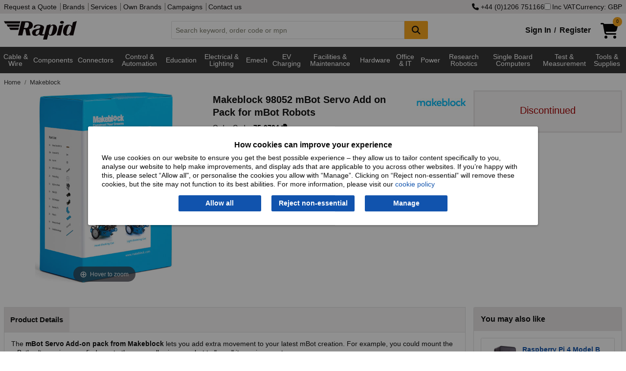

--- FILE ---
content_type: text/html; charset=utf-8
request_url: https://www.rapidonline.com/makeblock-98052-mbot-servo-add-on-pack-for-mbot-robots-75-0704
body_size: 20301
content:


<!DOCTYPE html>
<html class="no-js" lang="en">
<head>
    <meta charset="utf-8" />
    <meta http-equiv="x-ua-compatible" content="ie=edge">
    <meta name="viewport" content="width=device-width, initial-scale=1, maximum-scale=1">
    
    <title>Makeblock 98052 mBot Servo Add on Pack for mBot Robots | Rapid Electronics</title>


    <link rel="preconnect" href="https://static.rapidonline.com" />
    <link rel="preconnect" href="https://kit.fontawesome.com" />
    <link rel="preconnect" href="https://ka-p.fontawesome.com" />
    <link rel="preconnect" href="https://widget.trustpilot.com" />

    <link rel="icon" type="image/x-icon" href="//static.rapidonline.com/favicon.ico" />
    <link rel="stylesheet" href="//static.rapidonline.com/dists/dist-12.1.2042/css/combined/foundation.min.css" />
    <link rel="stylesheet" href="//static.rapidonline.com/dists/dist-12.1.2042/css/combined/rapid.min.css" />

    <link rel="preconnect" href="https://fonts.googleapis.com">
    <link rel="preconnect" href="https://fonts.gstatic.com" crossorigin>
    <link rel="preload" href="https://fonts.googleapis.com/css2?family=Roboto:ital,wght@0,100..900;1,100..900&display=swap" as="font">

    <link rel="stylesheet" href="//static.rapidonline.com/dists/dist-12.1.2042/fontawesome/css/fontawesome.min.css" />
    <link rel="stylesheet" href="//static.rapidonline.com/dists/dist-12.1.2042/fontawesome/css/brands.min.css" />
    <link rel="stylesheet" href="//static.rapidonline.com/dists/dist-12.1.2042/fontawesome/css/regular.min.css" />
    <link rel="stylesheet" href="//static.rapidonline.com/dists/dist-12.1.2042/fontawesome/css/solid.min.css" />


    <link rel="preload" href="https://static.rapidonline.com/css/sprites/4.7.1.1/sprite.sprite.png" as="image">
    <link rel="preload" href="https://static.rapidonline.com/img/cart-shopping-solid.svg" as="image">
    <link rel="preload" href="https://static.rapidonline.com/img/logos/rapid-website-black.svg" as="image">

    <script>
        document.addEventListener('DOMContentLoaded', function () {
            var script = document.createElement('script');
            script.src = "https://kit.fontawesome.com/aac9d1714c.js";
            script.defer = true;
            script.crossOrigin = "anonymous";
            document.head.appendChild(script);
        });
    </script>

    <link rel="preload" href="//static.rapidonline.com/dists/dist-12.1.2042/js/uncombined/foundation/6.9.0/foundation.min.js" as="script">
    <link rel="preload" href="//static.rapidonline.com/dists/dist-12.1.2042/js/combined/layout.min.js" as="script">



        <link rel="preload" href="//static.rapidonline.com/dists/dist-12.1.2042/js/uncombined/vue/vue.global.min.js" as="script">


    

    <style type="text/css">
        img.mainImage {
        width: 400px !important;
        min-height: 400px !important;
        max-height: unset !important;
        max-width: 100% !important;
        object-fit: contain;
        }

        #mainImage, #ProductImage, #mainImageSmaller, #mainImageContainer, .mainImgContainer, .orbitvu-container, #orbit0 {
        width: 400px !important;
        min-height: 400px !important;
        max-height: unset !important;
        max-width: 100% !important;
        object-fit: contain;
        }

        .orbitvu-viewer-object-canvas, .ovvvport {
        max-height: unset !important;
        max-width: 100% !important;
        object-fit: contain;
        }

        .collapse-btn {
            margin-top: 9px;
            margin-right: 9px;
            margin-bottom: 0;
        }
    </style>


    <link rel="stylesheet" href="//static.rapidonline.com/dists/dist-12.1.2042/css/uncombined/product.css" />
    <link fetchpriority="high" rel="preload" as="image" href="https://static.rapidonline.com/catalogueimages/product/75/07/s75-0704p01ws.jpg" />
    <link fetchpriority="high" rel="preload" as="image" href="https://static.rapidonline.com/catalogueimages/product/75/07/s75-0704p01wl.jpg" />




        <link rel="canonical" href="https://www.rapidonline.com/makeblock-98052-mbot-servo-add-on-pack-for-mbot-robots-75-0704" />
        <meta name="description" content="Makeblock - 98052 - Makeblock 98052 mBot Servo Add on Pack for mBot Robots" />
        <meta name="keywords" content="21, xmas_sbc_22" />
    <meta name="format-detection" content="telephone=no">
    <script type="text/javascript" src="//static.rapidonline.com/dists/dist-12.1.2042/js/combined/live-person.min.js" defer></script>
    <script type="text/javascript" src="//static.rapidonline.com/dists/dist-12.1.2042/js/uncombined/header/02 jquery.min.js"></script>
    <script type="text/javascript" src="//static.rapidonline.com/dists/dist-12.1.2042/js/combined/header.min.js"></script>

    <script>
        function getExpiresMaxAge(days) {
            var d = new Date();
            d.setTime(d.getTime() + (days * 24 * 60 * 60 * 1000));
            var expiresMaxAge = "expires=" + d.toUTCString() + ";max-age=" + (days * 24 * 60 * 60) + ";";
            return expiresMaxAge;
        }
    </script>


    <script type="text/javascript">
        var _page = { CurrencyCode: 'GBP', _ra: {}, show: { greyOverlay: false, suggestions: false }, IsMobile: false, Loading: false };
    </script>

        <script type="text/javascript" src="//static.rapidonline.com/dists/dist-12.1.2042/js/combined/product.min.js"></script>

    
    <script>
        window.dataLayer = window.dataLayer || [];

        window.dataLayer.push({
            'event': 'productDetail',
            'product': {
                'name': 'Makeblock 98052 mBot Servo Add on Pack for mBot Robots',
                'id': '75-0704',
                'price': '39.00',
                'brand': 'Makeblock',
                'category': 'Makeblock'
            },
            'currencyCode': 'GBP'
        });
    </script>



    <style>
        .site-wide-message {
            margin-bottom: 1px;
            color: white;
            padding: 10px;
            font-weight: bold;
            -webkit-box-shadow: rgba(0,0,0,0.4) 0px 1px 5px;
            box-shadow: rgba(0,0,0,0.4) 0px 1px 5px;
            text-align: center;
            font-size: 16px;
            background-color: #0198CF;
        }

            .site-wide-message.green {
                background-color: #2F9F46;
            }

            .site-wide-message.blue {
                background-color: #0198CF;
            }

            .site-wide-message.red {
                background-color: indianred;
            }

            .site-wide-message.salmon {
                background-color: salmon;
            }

            .site-wide-message a {
                color: white;
                text-decoration: underline;
            }

        .site-msg-btn {
            margin: 0;
            padding: .3em .5em;
            font-weight: normal;
            background-color: #e8e5e5;
            color: #303030;
            float: right;
        }

            .site-msg-btn:hover {
                background-color: #303030;
                color: white;
            }

        .basic-nav-dropbtn.selected {
            color: white !important;
            background-color: #303030 !important;
            cursor: default !important;
        }

        .user-menu {
            font-size: 12px;
            height: 20px;
            margin: 0;
            padding: 0;
            padding-left: 4px
        }
    </style>


</head>

 

<body style="">
    <script>
        // documentMode is an IE only property
        if (document.documentMode)
            window.location.href = "/browser-not-supported";

    </script>

    <!-- AWIN MasterTag -->
    <script type="text/javascript" src="https://www.dwin1.com/1799.js" defer></script>


    <!-- Google Tag Manager - sets a Performance cookie -->
    <script defer>
        document.addEventListener('DOMContentLoaded', function () {
            (function (w, d, s, l, i) {
                w[l] = w[l] || []; w[l].push({ 'gtm.start': new Date().getTime(), event: 'gtm.js' });
                var f = d.getElementsByTagName(s)[0],
                    j = d.createElement(s), dl = l != 'dataLayer' ? '&l=' + l : ''; j.async = true;
                j.src = 'https://www.googletagmanager.com/gtm.js?id=' + i + dl; f.parentNode.insertBefore(j, f);
            })(window, document, 'script', 'dataLayer', 'GTM-MX9GJS');
        });
    </script>
    <!-- End Google Tag Manager -->

    <noscript>
        <div class="no-javascript">Javascript is currently disabled in your browser, please <a href="https://www.whatismybrowser.com/guides/how-to-enable-javascript/" target="_blank">turn it on</a> to avoid loss of functionality.</div>
    </noscript>


        <script>
            $(document).ready( function (){
                Settings.Cookie.ShowOptions();
                if(window.location.href.includes('/privacy#cookies')) {
                    Settings.Cookie.HideOptions();
                }
            })
        </script>
        <div class="cookie-policy-wrap">
            <div id="cookieConsent" class="cookie-policy">
    <h2>How cookies can improve your experience</h2>
    <p>We use cookies on our website to ensure you get the best possible experience – they allow us to tailor content specifically to you, analyse our website to help make improvements, and display ads that are applicable to you across other websites. If you’re happy with this, please select “Allow all", or personalise the cookies you allow with “Manage”. Clicking on “Reject non-essential” will remove these cookies, but the site may not function to its best abilities. For more information, please visit our <a href="/privacy#cookies">cookie policy</a></p>
    <div class="cookie-policy--btns">
        <button type="button" id="st-cookie-accept" class="button" data-cookie-string=".AspNet.Consent=yes; expires=Mon, 25 Jan 2027 21:56:14 GMT; path=/; secure; samesite=none" onclick="recordOption('Allow all')">Allow all</button>
        <button type="button" id="st-cookie-accept-essential" class="button" data-cookie-string=".AspNet.Consent=yes; expires=Mon, 25 Jan 2027 21:56:14 GMT; path=/; secure; samesite=none" onclick="recordOption('Reject non-essential')">Reject non-essential</button>
        <button type="button" id="st-cookie-accept-settings" class="button" data-cookie-string=".AspNet.Consent=yes; expires=Mon, 25 Jan 2027 21:56:14 GMT; path=/; secure; samesite=none" onclick="recordOption('Manage')">Manage</button>
    </div>
</div>

<script>
    function recordOption(option) {
        fetch('/api/cookie-consent', {
            method: 'POST',
            headers: {
                'Content-Type': 'application/json'
            },
            body: JSON.stringify({ selectedOption: option })
        })
        .then(response => {
            if (!response.ok) {
                throw new Error(`Error status: ${response.status}`);
            }
            return response.json();
        })
        .catch(err => console.error('Error recording option:', err));
    }
</script>
        
<script>
    (function () {
        document.querySelector("#cookieConsent button[data-cookie-string]").addEventListener("click", function (el) {
            document.cookie = el.target.dataset.cookieString;

            document.cookie = "_ra_func=true;" + getExpiresMaxAge(365) + "path=/;SameSite=None;Secure;";
            document.cookie = "_ra_perf=true;" + getExpiresMaxAge(365) + "path=/;SameSite=None;Secure;";
            document.cookie = "_ra_adv=true;" + getExpiresMaxAge(365) + "path=/;SameSite=None;Secure;";

            document.querySelector("#cookieConsent").classList.add("hidden");
            Settings.Cookie.HideOptions();
            location.reload();
        }, false);

        document.querySelector("#cookieConsent #st-cookie-accept-essential").addEventListener("click", function (el) {
            document.cookie = el.target.dataset.cookieString;

            document.cookie = "_ra_func=true;" + getExpiresMaxAge(365) + "path=/;SameSite=None;Secure;";
            document.cookie = "_ra_perf=false;" + getExpiresMaxAge(365) + "path=/;SameSite=None;Secure;";
            document.cookie = "_ra_adv=false;" + getExpiresMaxAge(365) + "path=/;SameSite=None;Secure;";

            document.querySelector("#cookieConsent").classList.add("hidden");
            Settings.Cookie.HideOptions();
            location.reload();
        }, false);

        document.querySelector("#cookieConsent #st-cookie-accept-settings").addEventListener("click", function (el) {
            document.cookie = el.target.dataset.cookieString;

            document.querySelector("#cookieConsent").classList.add("hidden");
            Settings.Cookie.HideOptions();
            location.href = "/cookie-settings?cs=true?ReturnUrl=%2fmakeblock-98052-mbot-servo-add-on-pack-for-mbot-robots-75-0704";
        }, false);
    })();
</script>
        </div>
    <div class="reveal" id="modal" aria-labelledby="PopupTitle" data-reveal>
        
        <h2 id="PopupTitle" class="popupTitle"></h2>
        <div id="popContent"></div>
        <button class="close-button" data-close aria-label="Close Accessible Modal" type="button" id="PopupClose">
            <span id="PopupCloseText" aria-hidden="true"></span>
        </button>
    </div>



    <div style="min-height: 100vh; display: flex; flex-direction: column;">
        <header id="top-of-page" class="headerWrapper">
            <div id="app_Header" class="Wrapper">
                <div class="topHeaderContent show-for-large hide-for-print">
                    <div class="row column">
                        <div class="flex-wrap">
                            <div>
                                <nav>
                                    <a href="/quotation">Request a Quote</a>


                                    <a href="/brands">Brands</a>
                                    <a href="/services">Services</a>
                                    <a href="/campaign/our-own-brands">Own Brands</a>
                                    <a href="/campaigns">Campaigns</a>
                                    <a href="/contact">Contact us</a>
                                </nav>
                            </div>
                            <div class="site-controls">
                                    <a href="tel:&#x2B;4401206751166" rel="nofollow"><i class="fa fa-phone"></i>&nbsp;&#x2B;44 (0)1206 751166</a>
                                <label id="options-vat"><input name="headerIncVatCheckbox" type="checkbox" v-model="_page.IncVat" @change="vatChange" />Inc VAT</label>
                                    <button type="button" id="options-currency" onclick="_page.Settings.Currency.ShowOptions();">Currency: GBP</button>
                            </div>
                        </div>
                    </div>
                </div>
                <div class="mainHeaderContent hide-for-print">
                    <div class="row column">
    <div class="header">
        <a href="/" title="homepage">
            <img class="logo" src="//static.rapidonline.com/img/logos/rapid-website-black.svg" alt="Rapid Electronics" height="38" width="149" />
        </a>
        <div class="search-wrap tempFix">
            <div class="input-group">
                <input class="input-group-field searchInput"
                       id="searchInput"
                       type="text"
                       @blur="this.suggestBlur()"
                       @keydown="this.suggestNavigateResults($event.keyCode);"
                       @keyup="this.suggestCheck($event, _page.SiteType);this.suggestShowRecentSearches($event.target.value);if($event.key === 'Enter'){ this.suggestAddRecentSearch($event.target.value); };"
                       @focus="this.suggestCheck($event, _page.SiteType);this.suggestShowRecentSearches($event.target.value);"
                       placeholder="Search keyword, order code or mpn"
                       autocomplete="off"
                       maxlength="160" 
                       v-model="searchInput"
                       />
                <div class="input-group-button">
                    <button class="button accent" @click="this.suggestSearch(searchInput);this.suggestAddRecentSearch(searchInput);" type="submit" style="min-width:48px;" aria-label="Search Button">
                        <i class="fa fa-search fa-lg"></i>
                    </button>
                </div>
            </div>
            <div id="suggestLayer" v-cloak>
                <div class="suggestLayerBlock clearfix" v-if="this._page.ShowSuggestions">
                    <div class="suggestLayerBlockText" id="rapidSearchSuggestions">
                        <h3 v-if="this._page.RecentSearches.length > 0 && this._page.ShowRecentSearches === true">Recent Searches</h3>
                        <template v-if="this._page.RecentSearches.length > 0 && this._page.ShowRecentSearches === true">
                            <ul class="no-bullet suggest-item-wrap">
                                <template v-for="(query, index) in this._page.RecentSearches">
                                    <li class="suggest-item recent-search" @click="this.suggestClick('query', query)" v-bind:class="{ highlight: this._page.SuggestFocus == index }" tabindex="0">
                                        <span class="suggestTextQuery">
                                            {{query}}
                                            <button class="float-right" @click.stop="this.suggestRemoveRecentSearch(index)"><b>&times;</b></button>
                                        </span>
                                    </li>
                                </template>
                            </ul>
                        </template>
                        <h3 v-if="(this._page.suggestions.Queries.length > 0 || this._page.suggestions.Scopes.length > 0) && this._page.ShowRecentSearches === false" v-bind:class="{ 'header-border': this._page.RecentSearches.length > 0 && this._page.ShowRecentSearches === true }">Suggested Queries</h3>
                        <template v-if="this._page.suggestions.Queries.length > 0 && this._page.ShowRecentSearches === false">
                            <ul class="no-bullet" v-bind:class="{ 'suggest-item-wrap': this._page.suggestions.Scopes.length <= 0 }">
                                <template v-for="(query, index) in this._page.suggestions.Queries">
                                    <li class="suggest-item" v-bind:class="{ highlight: this._page.SuggestFocus == index }" @click="this.suggestClick('query', query);this.suggestAddRecentSearch(query);" tabindex="0"><span class="suggestTextQuery">{{query}}</span></li>
                                </template>
                            </ul>
                        </template>
                        <template v-if="this._page.suggestions.Scopes.length > 0 && this._page.ShowRecentSearches === false">
                            <ul class="suggest-item-wrap no-bullet">
                                <template v-for="(scope, index) in this._page.suggestions.Scopes">
                                    <li class="suggest-item" v-bind:class="{ highlight: this._page.SuggestFocus == this._page.suggestions.Queries.length + index }" @click="this.suggestClick('query', this._page.suggestions.ScopedQuery, 'tier', scope);this.suggestAddRecentSearch(this._page.suggestions.ScopedQuery);" tabindex="0"><span class="suggestTextQuery"><strong>{{this._page.suggestions.ScopedQuery}}</strong> in <em>{{scope}}</em></span></li>
                                </template>
                            </ul>
                        </template>

                        <template v-if="this._page.suggestions.Brands.length > 0 && this._page.ShowRecentSearches === false">
                            <h3 v-bind:class="{ 'header-border': this._page.suggestions.Queries.length > 0 || this._page.suggestions.Scopes.length > 0 }">Brands</h3>
                            <ul class="suggest-item-wrap no-bullet">
                                <template v-for="(brand, index) in this._page.suggestions.Brands">
                                    <li class="suggest-item" v-bind:class="{ highlight: this._page.SuggestFocus == this._page.suggestions.Scopes.length + this._page.suggestions.Queries.length + index }" @click="this.suggestClick('brand', brand.contentUrl);this.suggestAddRecentSearch(brand.contentName);" tabindex="0"><span class="suggestTextQuery">{{brand.contentName}}</span></li>
                                </template>
                            </ul>
                        </template>

                        <template v-if="this._page.suggestions.Tiers.length > 0 && this._page.ShowRecentSearches === false">
                            <h3 v-bind:class="{ 'header-border': this._page.suggestions.Queries.length > 0 || this._page.suggestions.Scopes.length > 0 || this._page.suggestions.Brands.length > 0 }">Categories</h3>
                            <ul class="suggest-item-wrap no-bullet">
                                <template v-for="(tier, index) in this._page.suggestions.Tiers">
                                    <li class="suggest-item" v-bind:class="{ highlight: this._page.SuggestFocus == this._page.suggestions.Scopes.length + this._page.suggestions.Queries.length + this._page.suggestions.Brands.length + index }" @click="this.suggestClick('tier', tier.contentName);this.suggestAddRecentSearch(tier.contentName);" @keydown.enter="this.suggestOnEnter(query)" tabindex="0"><span class="suggestTextQuery">{{tier.contentName}}</span></li>
                                </template>
                            </ul>
                        </template>

                        <template v-if="this._page.suggestions.Pages.length > 0 && this._page.ShowRecentSearches === false">
                            <h3 v-bind:class="{ 'header-border': this._page.suggestions.Queries.length > 0 || this._page.suggestions.Scopes.length > 0 || this._page.suggestions.Brands.length > 0 || this._page.suggestions.Tiers.length > 0 }">Other Suggestions</h3>
                            <ul class="suggest-item-wrap no-bullet">
                                <template v-for="(page, index) in this._page.suggestions.Pages">
                                    <li class="suggest-item" v-bind:class="{ highlight: this._page.SuggestFocus == this._page.suggestions.Scopes.length + this._page.suggestions.Queries.length + this._page.suggestions.Brands.length + this._page.suggestions.Pages.length + index }" @click="this.suggestClick('page', page.contentUrl)" tabindex="0"><span class="suggestTextQuery">{{page.contentName}}</span></li>
                                </template>
                            </ul>
                        </template>
                    </div>
                </div>
            </div>
        </div>
        <div class="basket-login-wrap">
            <div id="_HeaderLoginWidget">
                
    <div class="myAccountLink signinLink show-for-medium"><a href="/signin">Sign In</a><b>/</b><a href="/signin/register">Register</a></div>
    <ul class="dropdown menu show-for-small-only myAccountMenu" data-dropdown-menu>
        <li class="hiddenMenu">
            <img class="myaccount-icon" src="//static.rapidonline.com/img/account-register-circle.svg" alt="Login" width="32" height="32" />
            <ul class="menu text-center">
                <li><a href="/signin"><b>Sign in</b></a></li>
                <li>
                    <hr style="margin-top: 0px; margin-bottom: 0px;" />
                </li>
                <li><a href="/signin/register"><b>Register</b></a></li>
            </ul>
        </li>
    </ul>

            </div>
            <a href="/checkout/basket" style="min-width:58px;">
                <div id="_HeaderBasketWidget"><div>
    <div class="shoppingCartIcon">
        <img src="//static.rapidonline.com/img/cart-shopping-solid.svg" width="36" height="32" alt="Basket" />
        <span v-cloak class="badge accent" v-if="SessionBasket" style="line-height: 1.6;">{{SessionBasket.ItemCount }}</span>
    </div>    
</div>
<div class="basketHeaderTotal show-for-large" v-cloak v-if="SessionBasket?.GoodsTotalText">
    <span v-if="(SessionBasket?.ItemCount || 0) > 0 && SessionBasket?.GoodsTotalText">
        <b>{{_page.CurrencyCode == 'EUR' ? '€' : _page.CurrencyCode == 'USD' ? '$' : '£'}}{{ _page.IncVat ? SessionBasket.GoodsTotalIncVat : SessionBasket.GoodsTotalText }}</b>
     </span>
      
</div></div>
            </a>

            <div id="newBasketProd" class="pop-box-hold" v-cloak v-if="_page.AddedItem" style="width: 295px;">
                <template v-if="_page.AddedItem && _page.AddedItem.Status && _page.AddedItem.Status.length > 0">
                    <div class="red-text" v-html="_page.AddedItem.Status"></div>
                </template>

                <template v-if="_page.AddedItem && _page.AddedItem.Status2 && _page.AddedItem.Status2.length > 0">
                    <div class="red-text" v-html="_page.AddedItem.Status2"></div>
                </template>

                <template v-if="_page.AddedItem.Product != null && _page.AddedItem.Product.ProductCode.length > 0">
                    <h2>Item added to basket:</h2>
                    <div id="prodDesc">
                        {{_page.AddedItem.Product.Description}}
                        <br />
                    </div>
                    <div class="cart-detail">
                        <img id="imgProduct" style="float:left" width="85" :src="_page.AddedItem.Product.ImageUrl" alt="" />
                        <span id="prodQty">Basket Qty: {{_page.AddedItem.Qty}}</span><br />
                        <span id="prodPrice" class="cart-price">{{  _page.IncVat ?  _page.AddedItem.TotalPriceTextIncVat :  _page.AddedItem.TotalPriceText }}</span>
                    </div>
                    <br />
                    <hr />
                    <div style="float: right;">
                        <a class="rapid-button theme-three color-white button green" href="/checkout/basket">Checkout</a>
                    </div>

                    <div style="float: left;">
                        <a class="button accent" style="color: #fff !important;" onclick="closePopUp()">Continue Shopping</a>
                    </div>
                </template>
            </div>
        </div>
    </div>
</div>
                </div>
            </div>

            <div class="mainNav hide-for-print" style="min-height: 2.5em;">
                <script>
                    function loadMegaMenuContent() {

                        let navContent = document.getElementById('nav-tier-1-content');
                        let megaNavbar = document.getElementById('mega-navbar');

                        if (navContent == null && !window.matchMedia('only screen and (max-width: 1023px)').matches) {

                            let menuUrl = '/api/menu';
                            if ('ontouchstart' in window || navigator.maxTouchPoints) {
                                menuUrl = '/api/menu-touch';
                            }

                            fetch(menuUrl, { cache: 'default' })
                                .then(response => {
                                    if (!response.ok) {
                                        throw new Error('Network response was not ok');
                                    }
                                    return response.text();
                                })
                                .then(data => {
                                    megaNavbar.innerHTML = data;
                                    _menu.InitiateHover();
                                })
                                .catch(error => console.error('Error fetching GreyBar:', error));
                        }
                    };

                    document.addEventListener('DOMContentLoaded', function () {
                        loadMegaMenuContent();
                    });
                </script>

                 <div id="menuVue" class="Wrapper">
    <div class="row column">
        <nav class="TierMenu-wrapper top-bar" v-bind:class="{ 'expanded' : show.hamburgerMenu && show.navMenu}">
            <div class="title-bar" data-hide-for="large" style="height:2.5em">
                <button @click="hamburgerToggle" class="menu-icon" type="button" aria-label="Show Menu Button"></button>
            </div>
            <div id="app_navMenu" class="top-bar-split" v-bind:class="{ 'displayBlock' : show.hamburgerMenu }">
                <ul class="menu left">
                    <!--Categories Menu Button-->
                    <li class="relative" v-bind:class="{ 'show-drilldown' : show.navMenu }">
                        <ul id="verticalNavMenu" class="TierMenu vertical menu drilldown" v-bind:class="{ 'dropdown-is-active' : show.navMenu }" 
                            data-drilldown data-auto-height="true" data-animate-height="true">
                            <template v-for="t1H in Object.keys(navTiers)">
                                <!--Tier 1 level-->
                                <template v-for="t1 in navTiers[t1H]">
                                    <li>
                                        <a>{{t1.TierName}}</a>
                                        <ul class="vertical menu" v-if="t1.Tiers">
                                            <template v-for="t2s in t1.Tiers">
                                                <template v-for="t2H in Object.keys(t2s)">
    
                                                    <li v-if="t2H" v-cloak>
                                                        <label>{{t2H}}</label>
                                                    </li>
    
                                                    <template v-for="t2 in t2s[t2H]">
                                                        <li>
                                                            <a @click="click(t2.TierName)" v-bind:class="{ tierHeader: t2.Tiers.length > 0 }">{{t2.TierName}} 
                                                                <i class="tierDocCount">({{t2.NumProd}})</i></a>
                                                        </li>
                                                        <template v-for="t3 in t2.Tiers">
                                                            <li>
                                                                <a @click="click(t3.TierName)" class="tierThreeMargin">{{t3.TierName}} <i class="tierDocCount">({{t3.NumProd}})</i></a>
                                                            </li>
                                                        </template>
                                                    </template>
                                                </template>
                                            </template>
                                        </ul>
                                    </li>
                                </template>
                            </template>
                        </ul>
                    </li>
                    <hr>
                        <li><a href="/brands" class="nav-item-ind">Brands</a></li>
                </ul>
                <ul class="menu right">
                        <li><a href="/newproducts" class="nav-item-ind">New Products</a></li>
                        <li><a href="/specialoffers" class="nav-item-ind">Special Offers</a></li>
                        <li><a href="/services" class="nav-item-ind">Services</a></li>
                        <li><a href="/contact" class="nav-item-ind">Contact</a></li>
                </ul>
            </div>
        </nav>
    </div>
</div>
 
    
<div class="navBackground" >
    <nav class="nav row" >
        <div id="greyBarContainer">
            <div class="mega-navbar" id="mega-navbar" style="min-height:3.9em;">
                    <div class="nav-tier-1" id="nav-tier-1-cable-wire-cable-assemblies">

                            <div class="l1">
                                <a class="nav-dropbtn nav-dropbtn-link link megaMenuButton megaMenuLink megaMenuT1"
                                   href=/cable-wire-cable-assemblies
                                   value=/cable-wire-cable-assemblies
                                   id="nav-dropbtn-cable-wire-cable-assemblies">Cable &amp; Wire 
                                </a>
                            </div>
                    </div>
                    <div class="nav-tier-1" id="nav-tier-1-components">

                            <div class="l1">
                                <a class="nav-dropbtn nav-dropbtn-link link megaMenuButton megaMenuLink megaMenuT1"
                                   href=/components
                                   value=/components
                                   id="nav-dropbtn-components">Components
                                </a>
                            </div>
                    </div>
                    <div class="nav-tier-1" id="nav-tier-1-connectors">

                            <div class="l1">
                                <a class="nav-dropbtn nav-dropbtn-link link megaMenuButton megaMenuLink megaMenuT1"
                                   href=/connectors
                                   value=/connectors
                                   id="nav-dropbtn-connectors">Connectors
                                </a>
                            </div>
                    </div>
                    <div class="nav-tier-1" id="nav-tier-1-control-automation">

                            <div class="l1">
                                <a class="nav-dropbtn nav-dropbtn-link link megaMenuButton megaMenuLink megaMenuT1"
                                   href=/control-automation
                                   value=/control-automation
                                   id="nav-dropbtn-control-automation">Control &amp; Automation
                                </a>
                            </div>
                    </div>
                    <div class="nav-tier-1" id="nav-tier-1-education-steam-kits-essentials">

                            <div class="l1">
                                <a class="nav-dropbtn nav-dropbtn-link link megaMenuButton megaMenuLink megaMenuT1"
                                   href=/education-steam-kits-essentials
                                   value=/education-steam-kits-essentials
                                   id="nav-dropbtn-education-steam-kits-essentials">Education
                                </a>
                            </div>
                    </div>
                    <div class="nav-tier-1" id="nav-tier-1-electrical-lighting">

                            <div class="l1">
                                <a class="nav-dropbtn nav-dropbtn-link link megaMenuButton megaMenuLink megaMenuT1"
                                   href=/electrical-lighting
                                   value=/electrical-lighting
                                   id="nav-dropbtn-electrical-lighting">Electrical &amp; Lighting
                                </a>
                            </div>
                    </div>
                    <div class="nav-tier-1" id="nav-tier-1-electromechanical">

                            <div class="l1">
                                <a class="nav-dropbtn nav-dropbtn-link link megaMenuButton megaMenuLink megaMenuT1"
                                   href=/electromechanical
                                   value=/electromechanical
                                   id="nav-dropbtn-electromechanical">Emech
                                </a>
                            </div>
                    </div>
                    <div class="nav-tier-1" id="nav-tier-1-electric-vehicle-charging">

                            <div class="l1">
                                <a class="nav-dropbtn nav-dropbtn-link link megaMenuButton megaMenuLink megaMenuT1"
                                   href=/electric-vehicle-charging
                                   value=/electric-vehicle-charging
                                   id="nav-dropbtn-electric-vehicle-charging">EV Charging
                                </a>
                            </div>
                    </div>
                    <div class="nav-tier-1" id="nav-tier-1-facilities-cleaning-maintenance">

                            <div class="l1">
                                <a class="nav-dropbtn nav-dropbtn-link link megaMenuButton megaMenuLink megaMenuT1"
                                   href=/facilities-cleaning-maintenance
                                   value=/facilities-cleaning-maintenance
                                   id="nav-dropbtn-facilities-cleaning-maintenance">Facilities &amp; Maintenance
                                </a>
                            </div>
                    </div>
                    <div class="nav-tier-1" id="nav-tier-1-hardware-fasteners-accessories">

                            <div class="l1">
                                <a class="nav-dropbtn nav-dropbtn-link link megaMenuButton megaMenuLink megaMenuT1"
                                   href=/hardware-fasteners-accessories
                                   value=/hardware-fasteners-accessories
                                   id="nav-dropbtn-hardware-fasteners-accessories">Hardware
                                </a>
                            </div>
                    </div>
                    <div class="nav-tier-1" id="nav-tier-1-office-it">

                            <div class="l1">
                                <a class="nav-dropbtn nav-dropbtn-link link megaMenuButton megaMenuLink megaMenuT1"
                                   href=/office-it
                                   value=/office-it
                                   id="nav-dropbtn-office-it">Office &amp; IT
                                </a>
                            </div>
                    </div>
                    <div class="nav-tier-1" id="nav-tier-1-power">

                            <div class="l1">
                                <a class="nav-dropbtn nav-dropbtn-link link megaMenuButton megaMenuLink megaMenuT1"
                                   href=/power
                                   value=/power
                                   id="nav-dropbtn-power">Power
                                </a>
                            </div>
                    </div>
                    <div class="nav-tier-1" id="nav-tier-1-research-robotics">

                            <div class="l1">
                                <a class="nav-dropbtn nav-dropbtn-link link megaMenuButton megaMenuLink megaMenuT1"
                                   href=/research-robotics
                                   value=/research-robotics
                                   id="nav-dropbtn-research-robotics">Research Robotics
                                </a>
                            </div>
                    </div>
                    <div class="nav-tier-1" id="nav-tier-1-single-board-computers">

                            <div class="l1">
                                <a class="nav-dropbtn nav-dropbtn-link link megaMenuButton megaMenuLink megaMenuT1"
                                   href=/single-board-computers
                                   value=/single-board-computers
                                   id="nav-dropbtn-single-board-computers">Single Board Computers
                                </a>
                            </div>
                    </div>
                    <div class="nav-tier-1" id="nav-tier-1-test-measurement">

                            <div class="l1">
                                <a class="nav-dropbtn nav-dropbtn-link link megaMenuButton megaMenuLink megaMenuT1"
                                   href=/test-measurement
                                   value=/test-measurement
                                   id="nav-dropbtn-test-measurement">Test &amp; Measurement
                                </a>
                            </div>
                    </div>
                    <div class="nav-tier-1" id="nav-tier-1-tools-supplies">

                            <div class="l1">
                                <a class="nav-dropbtn nav-dropbtn-link link megaMenuButton megaMenuLink megaMenuT1"
                                   href=/tools-supplies
                                   value=/tools-supplies
                                   id="nav-dropbtn-tools-supplies">Tools &amp; Supplies
                                </a>
                            </div>
                    </div>
            </div>
        </div>
        
        <div id="nav-overlay" class="nav-overlay"></div>
    </nav>
</div>

            </div>
        </header>


        <div id="app_Content" class="Wrapper" style="flex: 1;">

            

            <div class="middleContent">
                <div id="ErrorDisplay" class="ErrorDisplay"></div>
                 
<input name="__RequestVerificationToken" type="hidden" value="CfDJ8IAvExQjoXNFuGlpY7xOM3SMbh-rT309StiWCNdH5wA_ncFcbz_wU1slAzlESUYFyv3ZkZ32-MvXoEbVEiE0MoFH4HY8k16OYE7M8p3YLdphR6cD3nKr1X_qB0sYHteX6pPDqb47W07LP1wiAsgv3Ow" />
<div class="column row">
    <nav aria-label="You are here:" role="navigation">
        <ul class="breadcrumbs" onmousedown="Breadcrumb.MouseDown(this, event);" onmouseleave="Breadcrumb.MouseLeave(this, event);" onmouseup="Breadcrumb.MouseUp(this, event);" onmousemove="Breadcrumb.MouseMove(this, event);">
            <li class="breadcrumbStage">
                <a href="/" aria-label="Rapid Electronics Homepage">
                    Home
                </a>
            </li>
                        <li class="lastBreadcrumb">
                            <a href="/makeblock">
                                Makeblock
                            </a>
                        </li>                                        
        </ul>
    </nav>
</div>

<script type="application/ld+json">
    {
        "@context": "https://schema.org",
        "@type": "BreadcrumbList",
        "itemListElement": [{
        "@type": "ListItem",
        "position": 1,
        "name": "Home",
        "item": "https://www.rapidonline.com"
        }
,{"@type": "ListItem","position": 2, "name": "Makeblock","item": "https://www.rapidonline.com/makeblock"}        ]
    }
</script>


<div id="productDiv" class="row skuTop">
    <div class="medium-5 large-4 columns">
        

<div class="mainImgContainer" style="min-height:250px; margin: auto;">
                <div id="staticImageDiv" style="display:block">

                    <div id="mainImageSmaller" style="display:block; overflow: hidden; width: 400px; height: 400px; margin: 0 auto;">
                        <picture>
                            <img src="//static.rapidonline.com/catalogueimages/product/75/07/s75-0704p01ws.jpg"
                                 style="width:100.0%; max-width:100.0%; height: auto;"
                                 alt="Makeblock 98052 mBot Servo Add on Pack for mBot Robots" />
                        </picture>
                    </div>

                        <a id="ProductImage"
                           class="MagicZoom"
                           data-options="lazyZoom: true; zoomCaption: top; expandZoomMode: off; zoomWidth: 675; zoomHeight: 675"
                           href="//static.rapidonline.com/catalogueimages/product/75/07/s75-0704p01wc.jpg"
                           data-image="//static.rapidonline.com/catalogueimages/product/75/07/s75-0704p01wl.jpg"
                           title="Makeblock 98052 mBot Servo Add on Pack for mBot Robots"
                           style="display:none; width:400px; height:400px"
                           alt="Makeblock 98052 mBot Servo Add on Pack for mBot Robots">
                            <img id="mainImage" class="mainImage"
                                 itemprop="image"
                                 src="//static.rapidonline.com/catalogueimages/product/75/07/s75-0704p01ws.jpg"
                                 style="width:400px; height:400px;"
                                 alt="Makeblock 98052 mBot Servo Add on Pack for mBot Robots"
                                 height="400" width="400" />
                        </a>
                </div>
    <div class="badgeOverlay">
        
    </div>
</div>
<br />


    </div>
    <div class="medium-7 large-5 columns">
        <div class="row">
            <div class="medium-9 columns">
                <h1 class="prodTitle c">Makeblock 98052 mBot Servo Add on Pack for mBot Robots</h1>
            </div>
            <div class="medium-3 columns">
                <div class="show-for-medium float-right">
                            <a href="/brands/makeblock" class="product-brand-link">
                                <img src="//static.rapidonline.com/img/brands/logos/live_bl_478_1.jpg" alt="Makeblock" />
                            </a>
                </div>
            </div>
        </div>
        <div class="orderCode">
            <span>Order Code: </span>
            <h2>75-0704</h2>
            <button aria-label="Copy 75-0704 to clipboard" id="productCodeTooltip" data-tooltip data-click-open="false" data-position="right" data-alignment="center" data-tip-text="Copy" data-fade-out-duration="0" onclick="copyStringToClipboard(this, '75-0704');" onmouseout="resetCopyToClipboard(this);" style="cursor: pointer;">
                <i aria-hidden="false" aria-label="Copy 75-0704 to clipboard" class="fa fa-copy top" style="min-width:12.25px;"></i>
            </button>
        </div>
            <span class="prodKeyDetails">Brand:
                    <a href="/brands/makeblock" class="product-brand-link"><strong>Makeblock</strong></a>
            </span>
            <span class="prodKeyDetails">
                MPN: <strong>98052</strong>
                <button aria-label="Copy Makeblock to clipboard" onclick="copyStringToClipboard(this, '98052');" onmouseout="resetCopyToClipboard(this);" data-tooltip data-click-open="false" data-position="right" data-alignment="center" data-tip-text="Copy" data-fade-out-duration="0" id="mpnToolTip" style="cursor: pointer;">
                    <i aria-hidden="false" aria-label="Copy 98052 to clipboard" class="fa fa-copy top" style="min-height:12.5px;"></i>
                </button>
            </span>
            <span class="prodKeyDetails">EAN-13: <strong>6928819504707</strong></span>
        <ul class="complianceList">
                <li>
                            <a href="/catalogue/product/rohscertificate/75-0704" target="_blank" rel="nofollow"><i class="fa-solid fa-leaf fa-lg fa-fw"></i> RoHS Compliant</a>
                </li>
                <li>
                    <span><i class="fa-solid fa-earth-americas fa-lg fa-fw"></i> Country of Origin: China</span>
                </li>
            <li>
                <div id="app_comparison" style="min-height:32px">
                    <strong>
                        <span v-if="this.compareProductExists('75-0704')">
                            <label>
                                <input id="compareChecked_75-0704" type="checkbox" :checked="this.compareProductExists('75-0704')" v-on:change="this.compareRemove('75-0704');"  style="margin-bottom: 0.5rem;">
                                Compare
                            </label>
                            <a v-on:click="this.compareViewAll();">View All</a>
                        </span>
                        <span v-else>
                      
                            <label>
                                <input id="compare_75-0704" type="checkbox" :checked="this.compareProductExists('75-0704')" v-on:change="this.compareAdd('75-0704', 'Makeblock 98052 mBot Servo Add on Pack for mBot Robots');" >
                                Compare
                            </label>
                        </span>
                    </strong>
                </div>
            </li>
        </ul>

    </div>
    <div class="medium-12 large-3 columns">
        <div id="pricePanel" class="pricePanel">
            <div class="price productPrice">
                    <div class="stockMessage" style="text-align:center">
                        <br/>
                        <span class="big-red-text">Discontinued</span>
                        <br/>
                        <br/>
                    </div>
            </div>
        </div>
    </div>
</div>

<br>
<div class="row">
    <div class="medium-12 large-9 columns" id="productTabs">
        <div>
            <ul class="skuTabs tabs" data-responsive-accordion-tabs="tabs small-accordion large-tabs" id="product-tabs">
                    <li class="tabs-title is-active">
                        <a href="#prodInfo" onclick="$('#collapse-btn').addClass('hide');">Product Details</a>
                    </li>
                <li class="float-right">
                    <button id="collapse-btn" class="button collapse-btn off-black hide show-for-large" onclick="collapseElements()">Collapse</button>
                </li>              
            </ul>
        </div>
        <div class="tabs-content" data-tabs-content="product-tabs">
            <!--Start Product Info-->
                <div id="prodInfo" class="tabs-panel is-active">

                    <P>The <STRONG>mBot Servo Add-on pack from Makeblock</STRONG> lets you add extra movement to your latest mBot creation. For example, you could mount the mBot's ultrasonic range finder onto the servo allowing your bot to "scan" its environment. </P><P>Supplied with 1 x 9g servo and adaptor, 1 x RGB LED, 2 x brackets, 2 x plates, 4 x cuttable linkages, 4 x brass risers (M4 x 25), plus a spanner, cables, screws and nuts.</P><P>This kit requires either an mBot Bluetooth (<a href="/75-0702">75-0702</a>) or an mBot 2.4GHz (75-0701), sold separately.</P><br/>
                    <UL><LI>9g servo and adapter links to your mCore controller</LI><LI>Supplied with a useful set of plates, brackets and other hardware</LI></UL>
                    
    <table class="product-attributes-table">
        <tbody>
                <tr>
                    <th>Type</th>
                    <td>Servo kit</td>
                </tr>
        </tbody>
    </table>


                </div>
            <!--End Product Info-->


            <!--Start DataSheets-->
            <!--End DataSheets-->
            <!--Start Alternatives-->
            <!--End Alternatives-->
            <!--Start Quick Quotes-->
            <!--End Quick Quotes-->
            
        </div>
        <!--End Tabs-->

    </div>
    <div id="productSidebar" class="medium-12 large-3 columns">
                <div id="relatedProducts" class="card">
                    <div class="card-divider">
                        <h2>You may also like</h2>
                    </div>
                    <div class="card-section product-small-container row small-up-1 medium-up-3  large-up-1" style="padding-bottom: 0;" data-equalizer data-equalize-on="medium" data-equalize-by-row="true">
                        

        <div class="column">
            <div class="card productSmall">
                <div class="card-section" data-equalizer-watch>
                    <div class="row column">
                        <div class="productFlex">
                            <div>
                                <a href="/raspberry-pi-4-model-b-official-psu-usb-c-5-1v-3a-uk-plug-black-75-1125">
                                    <img src="//static.rapidonline.com/catalogueimages/product/75/11/s75-1125p01ws.jpg" alt="Raspberry Pi 4 Model B Official PSU, USB-C, 5.1V, 3A, UK Plug, Black" height="40" width="40" />
                                </a>
                            </div>
                            <div>
                                <a href="/raspberry-pi-4-model-b-official-psu-usb-c-5-1v-3a-uk-plug-black-75-1125">
                                    <h3>Raspberry Pi 4 Model B Official PSU, USB-C, 5.1V, 3A, UK Plug, Black</h3>
                                </a>
                                <p>£5.15</p>
                            </div>
                        </div>
                    </div>
                    <div class="row column">
                                <div class="input-group" style="margin-bottom:0;">
                                    <input type="number" id="qty-75-1125" value="1" class="input-group-field" min="1" step="1" max="999999" />
                                    <div class="input-group-button">
                                        <button type="button" class="button green" style="min-width:120px" onclick="addToBasket(this, $('#qty-75-1125').val(), 0, {&quot;ProductCode&quot;:&quot;75-1125&quot;,&quot;UnitPrice&quot;:&quot;5.15000&quot;,&quot;Product&quot;:{&quot;Description&quot;:&quot;Raspberry Pi 4 Model B Official PSU, USB-C, 5.1V, 3A, UK Plug, Black&quot;,&quot;ProductCode&quot;:&quot;75-1125&quot;,&quot;BrandName&quot;:&quot;Raspberry Pi&quot;,&quot;TierName&quot;:&quot;Raspberry Pi Power Supplies &amp; Heat Management&quot;}}, 'GBP', null, false); return false;">Add to Basket</button>
                                    </div>
                                </div>
                    </div>
                </div>
            </div>
        </div>
        <div class="column">
            <div class="card productSmall">
                <div class="card-section" data-equalizer-watch>
                    <div class="row column">
                        <div class="productFlex">
                            <div>
                                <a href="/raspberry-pi-micro-usb-power-supply-12-5w-uk-75-2231">
                                    <img src="//static.rapidonline.com/catalogueimages/product/75/22/s75-2231p01ws.jpg" alt="Raspberry Pi Micro USB Power Supply 12.5W (UK)" height="40" width="40" />
                                </a>
                            </div>
                            <div>
                                <a href="/raspberry-pi-micro-usb-power-supply-12-5w-uk-75-2231">
                                    <h3>Raspberry Pi Micro USB Power Supply 12.5W (UK)</h3>
                                </a>
                                <p>£6.02</p>
                            </div>
                        </div>
                    </div>
                    <div class="row column">
                                <div class="input-group" style="margin-bottom:0;">
                                    <input type="number" id="qty-75-2231" value="1" class="input-group-field" min="1" step="1" max="999999" />
                                    <div class="input-group-button">
                                        <button type="button" class="button green" style="min-width:120px" onclick="addToBasket(this, $('#qty-75-2231').val(), 0, {&quot;ProductCode&quot;:&quot;75-2231&quot;,&quot;UnitPrice&quot;:&quot;6.02000&quot;,&quot;Product&quot;:{&quot;Description&quot;:&quot;Raspberry Pi Micro USB Power Supply 12.5W (UK)&quot;,&quot;ProductCode&quot;:&quot;75-2231&quot;,&quot;BrandName&quot;:&quot;Raspberry Pi&quot;,&quot;TierName&quot;:&quot;Raspberry Pi Power Supplies &amp; Heat Management&quot;}}, 'GBP', null, false); return false;">Add to Basket</button>
                                    </div>
                                </div>
                    </div>
                </div>
            </div>
        </div>
        <div class="column">
            <div class="card productSmall">
                <div class="card-section" data-equalizer-watch>
                    <div class="row column">
                        <div class="productFlex">
                            <div>
                                <a href="/raspberry-pi-sc0721-zero-2-w-with-header-75-0304">
                                    <img src="//static.rapidonline.com/catalogueimages/product/75/03/s75-0304p01ws.jpg" alt="Raspberry Pi SC0721 Zero 2 W with Header" height="40" width="40" />
                                </a>
                            </div>
                            <div>
                                <a href="/raspberry-pi-sc0721-zero-2-w-with-header-75-0304">
                                    <h3>Raspberry Pi SC0721 Zero 2 W with Header</h3>
                                </a>
                                <p>£15.28</p>
                            </div>
                        </div>
                    </div>
                    <div class="row column">
                                <div class="input-group" style="margin-bottom:0;">
                                    <input type="number" id="qty-75-0304" value="1" class="input-group-field" min="1" step="1" max="999999" />
                                    <div class="input-group-button">
                                        <button type="button" class="button green" style="min-width:120px" onclick="addToBasket(this, $('#qty-75-0304').val(), 0, {&quot;ProductCode&quot;:&quot;75-0304&quot;,&quot;UnitPrice&quot;:&quot;15.28000&quot;,&quot;Product&quot;:{&quot;Description&quot;:&quot;Raspberry Pi SC0721 Zero 2 W with Header&quot;,&quot;ProductCode&quot;:&quot;75-0304&quot;,&quot;BrandName&quot;:&quot;Raspberry Pi&quot;,&quot;TierName&quot;:&quot;Raspberry Pi Main Boards &amp; Microcontrollers&quot;}}, 'GBP', null, false); return false;">Add to Basket</button>
                                    </div>
                                </div>
                    </div>
                </div>
            </div>
        </div>
        <div class="column">
            <div class="card productSmall">
                <div class="card-section" data-equalizer-watch>
                    <div class="row column">
                        <div class="productFlex">
                            <div>
                                <a href="/raspberry-pi-sc0230-4-model-b-official-case-plastic-black-grey-75-1130">
                                    <img src="//static.rapidonline.com/catalogueimages/product/75/11/s75-1130p01ws.jpg" alt="Raspberry Pi SC0230 4 Model B Official Case, Plastic, Black/Grey" height="40" width="40" />
                                </a>
                            </div>
                            <div>
                                <a href="/raspberry-pi-sc0230-4-model-b-official-case-plastic-black-grey-75-1130">
                                    <h3>Raspberry Pi SC0230 4 Model B Official Case, Plastic, Black/Grey</h3>
                                </a>
                                <p>£2.86</p>
                            </div>
                        </div>
                    </div>
                    <div class="row column">
                                <div class="input-group" style="margin-bottom:0;">
                                    <input type="number" id="qty-75-1130" value="1" class="input-group-field" min="1" step="1" max="999999" />
                                    <div class="input-group-button">
                                        <button type="button" class="button green" style="min-width:120px" onclick="addToBasket(this, $('#qty-75-1130').val(), 0, {&quot;ProductCode&quot;:&quot;75-1130&quot;,&quot;UnitPrice&quot;:&quot;2.86000&quot;,&quot;Product&quot;:{&quot;Description&quot;:&quot;Raspberry Pi SC0230 4 Model B Official Case, Plastic, Black/Grey&quot;,&quot;ProductCode&quot;:&quot;75-1130&quot;,&quot;BrandName&quot;:&quot;Raspberry Pi&quot;,&quot;TierName&quot;:&quot;Raspberry Pi Cases&quot;}}, 'GBP', null, false); return false;">Add to Basket</button>
                                    </div>
                                </div>
                    </div>
                </div>
            </div>
        </div>
        <div class="column">
            <div class="card productSmall">
                <div class="card-section" data-equalizer-watch>
                    <div class="row column">
                        <div class="productFlex">
                            <div>
                                <a href="/arduino-uno-a000066-board-r3-73-4440">
                                    <img src="//static.rapidonline.com/catalogueimages/product/73/44/s73-4440p01ws.jpg" alt="Arduino Uno A000066 Board R3" height="40" width="40" />
                                </a>
                            </div>
                            <div>
                                <a href="/arduino-uno-a000066-board-r3-73-4440">
                                    <h3>Arduino Uno A000066 Board R3</h3>
                                </a>
                                <p>£19.64</p>
                            </div>
                        </div>
                    </div>
                    <div class="row column">
                                <div class="input-group" style="margin-bottom:0;">
                                    <input type="number" id="qty-73-4440" value="1" class="input-group-field" min="1" step="1" max="999999" />
                                    <div class="input-group-button">
                                        <button type="button" class="button green" style="min-width:120px" onclick="addToBasket(this, $('#qty-73-4440').val(), 0, {&quot;ProductCode&quot;:&quot;73-4440&quot;,&quot;UnitPrice&quot;:&quot;19.64000&quot;,&quot;Product&quot;:{&quot;Description&quot;:&quot;Arduino Uno A000066 Board R3&quot;,&quot;ProductCode&quot;:&quot;73-4440&quot;,&quot;BrandName&quot;:&quot;Arduino Education&quot;,&quot;TierName&quot;:&quot;Arduino Education&quot;}}, 'GBP', null, false); return false;">Add to Basket</button>
                                    </div>
                                </div>
                    </div>
                </div>
            </div>
        </div>

                    </div>
                </div>   
    </div>
</div>


 
                <br class="clear-both" />
            </div>

        </div>

        <script>
            function loadFooterDocs() {

                let certs = document.getElementById('certs');
                let content = document.getElementById('certifications');

                if (content == null)
                {
                    fetch('/content/footer', { cache: 'force-cache' })
                        .then(response => {
                            if (!response.ok) {
                                throw new Error('Network response was not ok');
                            } return response.text();
                        })
                        .then(data => {
                            certs.innerHTML = data;
                        })
                        .catch(error => console.error('Error fetching Certifications:', error));
                }
            };

            document.addEventListener('DOMContentLoaded', function () { loadFooterDocs(); });
        </script>

        <!-- TrustBox widget - Horizontal -->
<div class="trustpilot-widget hide-for-print" data-locale="en-US" data-template-id="5406e65db0d04a09e042d5fc" data-businessunit-id="46ee913200006400050181a2" data-style-height="28px" data-style-width="100%" data-theme="light" style="min-height:29px">
    <a href="https://www.trustpilot.com/review/www.rapidonline.com" target="_blank" rel="noopener">Trustpilot</a>
</div>
<!-- End TrustBox widget -->
<footer id="footerContainer" class="footerContainer" style="display: none;">
    <div class="row hide-for-print">
        <div class="small-12 medium-6 large-8 columns">
            <div class="row">
                <div class="small-6 large-4 columns">
                    <h3>Company</h3>
                    <ul class="no-bullet link-list">
                        <li><a href="/about-rapid">About Rapid</a></li>
                        <li><a href="/greenzone">Compliance Documents</a></li>
                        <li><a href="/qhse-policy">QHSE Policy</a></li>
                        <li><a href="/services">Services</a></li>
                        <li><a href="/careers">Careers</a></li>
                        <li><a href="/corporate-social-responsibility">Corporate Social Responsibility</a></li>
                        <li><a href="/news">News</a></li>
                        <li><a href="/campaigns">Campaigns</a></li>
                    </ul>
                </div>
                <div class="small-6 large-4 columns">
                    <h3>Help</h3>
                    <ul class="no-bullet link-list">
                        <li><a href="/contact">Contact</a></li>
                        <li><a href="/help">Help Centre</a></li>
                        <li><a href="/returns">Returns &amp; Errors</a></li>
                        <li><a href="/help/delivery-returns">Delivery Information</a></li>
                        <li><a href="/help/export">Export Customers</a></li>
                        <li><a href="/complaints">Complaints</a></li>
                    </ul>
                </div>
                <div class="medium-12 large-4 columns">                    
                    <div class="row">
                        <div class="small-6 large-12 columns">
                            <h3>Join our mailing list</h3>
                            <a href="/newsletter/signup" class="button accent">Sign up now</a>
                        </div>
                        <div class="small-6 large-12 columns">
                            <h3>Connect</h3>
                            <div class="social-icons">
                                <a href="https://www.facebook.com/rapidonline/" target="_blank" rel="noreferrer" aria-label="Visit Rapid's Facebook Page">
                                    <i class="fa-brands fa-facebook-f"></i>
                                </a>
                                <a href="https://twitter.com/Rapidonline" target="_blank" rel="noreferrer" aria-label="Visit Rapid's Twitter profile">
                                    <i class="fa-brands fa-x-twitter"></i>
                                </a>
                                <a href="https://www.instagram.com/rapidelectronics/" target="_blank" rel="noreferrer" aria-label="Visit Rapid's Instagram profile">
                                    <i class="fa-brands fa-instagram"></i>
                                </a>
                                <a href="https://www.youtube.com/user/rapidonline" target="_blank" rel="noreferrer" aria-label="Visit Rapid's YouTube channel">
                                    <i class="fa-brands fa-youtube"></i>
                                </a>
                                <a href=" https://www.linkedin.com/company/rapid-electronics-ltd-" target="_blank" rel="noreferrer" aria-label="Visit Rapid's LinkedIn profile">
                                    <i class="fa-brands fa-linkedin-in"></i>
                                </a>
                            </div>
                        </div>
                    </div>
                </div>
            </div>
        </div>
        <div class="small-12 medium-6 large-4 columns">
            <div id="certs" style="min-height:91px"></div>
            <ul class="no-bullet terms">
                <li><a href="/terms">Website Terms</a></li>
                <li><a href="/privacy">Privacy Policy</a></li>
                <li><a href="/privacy#cookies">Cookies Policy</a></li>
            </ul>
            <div class="payment-methods">
                <i class="fa-brands fa-cc-paypal"></i>
                <i class="fa-brands fa-cc-visa"></i>
                <i class="fa-brands fa-cc-mastercard"></i>
                <img src="//static.rapidonline.com/img/logos/rapid-account-card.svg" alt="Rapid Account" width="32" height="25"/>
            </div>
        </div>
    </div>
    <div class="row hide-for-print">
        <div class="small-12 medium-6 columns">
            <p><small>&copy; Copyright 2026 Rapid Electronics Limited, Severalls Lane, Colchester, Essex, CO4 5JS. Registered in England, Company Registration Number: 1509592 VAT no: GB 304175784 EORI no: GB 304175784000 XI EORI No: XI304175784000</small></p>
        </div>
        <div class="small-12 medium-4 columns text-left">
            <div class="conradFooter"></div>
        </div>
    </div>
</footer>

        <div id="app_greyOverlay" class="app_greyOverlay" v-bind:class="{showOverlay: _menu.show.greyOverlay, showNavOverlay: _menu.show.greyNavOverlay }"
             v-cloak onclick="_menu.NavMenu.greyOverlayHide();"></div>

    </div>

    <script type="text/javascript">

        _page = _page || {};
        _page.SiteType = 1;
        _page.IncVat = false;
        _page.acceptedCookieConsent = 'False';
        _page.IsUserAuthenticated = false;
        _page.screenSize = '';
        _page.modalSize = '';
        _page.visible = 'false';
        _page.cat = '';
        _page.AddedItem = {};
        _page.AttributesSelectTotal = 0;
        _page.ProductAttributes = {};
        _page.ProductOptions = [];

        function closePopUp() {
            var $newItem = $("#newBasketProd");
            $newItem.clearQueue();
            $newItem.fadeOut(1000);
        }

        var Basket = Basket || {};

        //criteo
        var dataLayer = window.dataLayer || [];
        dataLayer.push({ 'email': '' });
        dataLayer.push({ 'site_type': 'd' });
        dataLayer.push({ 'page_type': 'product' });

        // Google analytics
        dataLayer.push({
            'ga_clientid': 'testclientid'
        });

        dataLayer.push({ 'account_type' : 'guest'});
    </script>
    
    <script type="text/javascript" src="//static.rapidonline.com/dists/dist-12.1.2042/js/uncombined/foundation/6.9.0/foundation.min.js"></script>
    <script type="text/javascript" src="//static.rapidonline.com/dists/dist-12.1.2042/js/combined/layout.min.js"></script>
    <script type="text/javascript">
        _page.localStorage = window.localStorage;
        _page.Settings = Settings;
        _page.decodeHtml = decodeHtml;
    </script>



    <script type="text/javascript">
        function debounce(func, delay) {
            let timeoutId;
            return function () {
                clearTimeout(timeoutId);
                timeoutId = setTimeout(() => func.apply(this, arguments),
                    delay);
            };
        }

        $(window).on('resize', debounce(() => {

            if (((_menu.screenSize === 'medium' || 'small') && (Foundation.MediaQuery.atLeast('large')))) {
                _menu.show.greyOverlay = false;
                _menu.show.hamburgerMenu = false;
                loadMegaMenuContent();
            }

            if (((_menu.screenSize !== 'medium' || 'small') && (!Foundation.MediaQuery.atLeast('large')))) {
                hideMegaNav();
            }


            _page.screenSize = Foundation.MediaQuery.current;
            _menu.screenSize = Foundation.MediaQuery.current;
        }, 20));

        $(window).on('load resize', function () {


            if (Foundation.MediaQuery.current === 'medium' || 'small') {
                $("#footerAccordion > li > a:first-child").removeAttr("disabled");
            }
            if (Foundation.MediaQuery.atLeast('large')) {
                $("#footerAccordion > li > a:first-child").attr("disabled", "disabled");
            }
        });
    </script>

    
    
    <script type="text/javascript">
        window.addEventListener('load', function () {
            if (window.location.href.indexOf('ReviewProduct') > 0) {
                document.getElementById('reviewButton').click();
            }
        });

        _page.ProductCode = '75-0704';
        _page.CurrentProduct = {
            ProductCode: '75-0704',
            Qty: 1,
            MinSalesQty: 1,
            AvailableStock: 0 || 0,
            ReReel: { Selected: false},
            UnitPrice: 39.00000,
            Product: {"ProductCode":"75-0704","Description":"Makeblock 98052 mBot Servo Add on Pack for mBot Robots","CustomerCode":null,"BrandName":"Makeblock","SanitisedBrandName":"makeblock","ManuPartNo":"98052","ImageUrl":"https://static.rapidonline.com/catalogueimages/product/75/07/s75-0704p01ws.jpg","Url":"/makeblock-98052-mbot-servo-add-on-pack-for-mbot-robots-75-0704","ReReel":"","EnableEcad":false,"LeadTimeCalDays":21,"CountryOfOriginCode":"43","CommodityCode":"85439000","CountryOfOriginName":"China","PieceConversionFactor":null,"PackType":null,"StockDueCalDays":null,"StockDueQty":null,"FastRangeProduct":false,"BrandImageSrc":"//static.rapidonline.com/img/brands/logos/live_bl_478_1.jpg","BOGOF":false,"Rohscompliant":1,"IsDiscontinued":true,"NewProduct":false,"SpecialOffer":false,"Clearance":false,"NoExport":false,"BackOrder":false,"Reach":false,"ChemSurcharge":false,"Calibration":false,"Over18Only":false,"DropShip":false,"CreditAccountOnly":false,"ReReelProduct":false,"EndUserStatementRequired":false,"Traceable":false,"IsAvailable":false,"ModuleCode":null,"TierId":1129,"TierName":"Makeblock","EV_TierId":null,"EV_TierName":null,"AvailableStock":0,"LocalAvailableStock":0,"StockMessage":"Out of stock<br>Contact us for availability","StockMessageJSON":"{\"StockMessageColour1\":\"red-text\",\"StockMessagePart1\":\"Out of stock\",\"StockMessageColour2\":\"red-text\",\"StockMessagePart2\":\"<a href=\\\"\\/contact\\\" target=\\\"_blank\\\">Contact&nbsp;us<\\/a> for&nbsp;availability\",\"StockPopupColour1\":\"white-text\",\"StockPopupPart1\":\"\",\"StockPopupColour2\":\"white-text\",\"StockPopupPart2\":\"Contact us for&nbsp;lead&nbsp;times on&nbsp;larger&nbsp;quantities\"}","InMultiple":1,"MinSalesQty":1,"VATrate":20.00,"Weight":225.00000,"UNSPSC":60106214,"DimLength":152.00,"DimWidth":60.00,"DimHeight":100.00,"Keywords":", 21, xmas_sbc_22,","PriceString":"1.00000-39.00000-;","Prices":[{"Quantity":1,"UnitPrice":39.00000,"WasPrice":0.0,"Discount":0.0,"DiscountByPromo":null,"DiscountByPromoText":null,"NetPrice":39.00,"Discounts":[]}],"EndColumnPrice":39.00,"EndColumnPricesPrice":{"Quantity":1,"UnitPrice":39.00000,"WasPrice":0.0,"Discount":0.0,"DiscountByPromo":null,"DiscountByPromoText":null,"NetPrice":39.00,"Discounts":[]},"PromoDiscountApplied":false,"AppliedPromoText":"","AppliedPromoCodeCount":1,"AppliedPromoCode":"","Attributes":null,"ReplenishhHidePricing":false,"IsAccountProduct":false,"ListPosition":0,"ProductImages":[{"IsModuleImage":false,"ImgType":"p","Size":"c","ImgNum":1,"FileNum":1,"Ver":"wc","URL":"//static.rapidonline.com/catalogueimages/product/75/07/s75-0704p01wc.jpg","NumRows360":null,"NumCols360":null,"FileName":"s75-0704p01wc.jpg","MagnifyName":null},{"IsModuleImage":false,"ImgType":"p","Size":"m","ImgNum":1,"FileNum":1,"Ver":"wm","URL":"//static.rapidonline.com/catalogueimages/product/75/07/s75-0704p01wm.jpg","NumRows360":null,"NumCols360":null,"FileName":"s75-0704p01wm.jpg","MagnifyName":null},{"IsModuleImage":false,"ImgType":"p","Size":"s","ImgNum":1,"FileNum":1,"Ver":"ws","URL":"//static.rapidonline.com/catalogueimages/product/75/07/s75-0704p01ws.jpg","NumRows360":null,"NumCols360":null,"FileName":"s75-0704p01ws.jpg","MagnifyName":null},{"IsModuleImage":false,"ImgType":"p","Size":"t","ImgNum":1,"FileNum":1,"Ver":"wt","URL":"//static.rapidonline.com/catalogueimages/product/75/07/s75-0704p01wt.jpg","NumRows360":null,"NumCols360":null,"FileName":"s75-0704p01wt.jpg","MagnifyName":null}]}
        };
        _page.HasOptions = false;

        if (_page && typeof _page.CompareProducts !== "undefined") {
            // _page.CompareProducts = Compare.items;
            compareLoadComparisons();
        }

        //Set the larger image if WL is not available
        let prodImg = document.getElementById('mainImage');
        if (prodImg) {
            let triedWj = false;
            let triedWc = false;
            prodImg.addEventListener('error', function () {
                if (!triedWj && prodImg.src.includes('wl')) {
                    prodImg.src = prodImg.src.replace('wl', 'wj');
                    triedWj = true;
                }
                else {
                    if (!triedWc && prodImg.src.includes('wj')) {
                        prodImg.src = prodImg.src.replace('wj', 'wc');
                        triedWc = true;
                    }
                }
            });
        }
        
        function getQty(){
            return document.getElementById('item-qty').value;
        }

        function copyStringToClipboard(el, str) {
            navigator.clipboard.writeText(str);
            var toolTipId = el.id;
            var toolTipContent = document.querySelector(`#${CSS.escape(toolTipId)}`).getAttribute("data-toggle");
            document.querySelector(`#${CSS.escape(toolTipContent)}`).innerHTML = "Copied: " + str;;
        }

        function resetCopyToClipboard(el) {
            var toolTipId = el.id;
            var toolTipContent = document.querySelector(`#${CSS.escape(toolTipId)}`).getAttribute("data-toggle");
            document.querySelector(`#${CSS.escape(toolTipContent)}`).innerHTML = "Copy";
        }
        
        var image = document.getElementById('mainImage');
        var productImageLink = document.getElementById('ProductImage');
        var mainImageSmaller = document.getElementById('mainImageSmaller');

        if (image && image.complete && mainImageSmaller && productImageLink) {
            mainImageSmaller.style.display = 'none';
            productImageLink.style.display = 'block';
        } else {
            // Image is not loaded yet, add event listener
            if (image && mainImageSmaller) {

            image.addEventListener('load', function () {
                productImageLink = document.getElementById('ProductImage');
                mainImageSmaller = document.getElementById('mainImageSmaller');
                mainImageSmaller.style.display = 'none';
                productImageLink.style.display = 'block';
            });
            }
            else
            {
                document.addEventListener('DOMContentLoaded', function () {
                    productImageLink = document.getElementById('ProductImage');
                    mainImageSmaller = document.getElementById('mainImageSmaller');
                    if (mainImageSmaller?.style)
                    {
                        mainImageSmaller.style.display = 'none';
                    }
                    if (productImageLink?.style)
                    {
                        productImageLink.style.display = 'block';
                    }
                });
            };
        }
    </script>


        





        <script>
            _page.CurrentProduct.Qty = 0;
        </script>



    <script type="text/javascript">

        function loadScript(src) {
            const script = document.createElement('script');
            script.src = src;
            document.head.appendChild(script);
        }


        document.addEventListener('DOMContentLoaded', function () {
            loadScript('//widget.trustpilot.com/bootstrap/v5/tp.widget.bootstrap.min.js');

            document.getElementById('footerContainer').style.display = "";
        });
    </script>

    <script>
        // Enter the search box on ALT key press and clear the contents to search for something else more quickly
        $(document).on('keydown', function (event) {
            if (event.which == 18 && event.target.id != 'searchInput') {
                $("#searchInput").val('');
                $("#searchInput").focus().select();
            }
        });
    </script>

    <script>
        function toggleText(el, id) {
            if (el.textContent == 'Read More') {
                el.textContent = 'Read Less';
                document.getElementById(id).style.display = "";
            } else {
                el.textContent = 'Read More';
                document.getElementById(id).style.display = "none";
            }
        }
        function resetPage(form) {
            $('input[name="currentPage"]').val(1);
            form.submit();
        }
    </script>

    <script type="text/javascript">
        // Set the Sealey Where To Buy Tracking Pixel Cookie
        if (window.location.href.indexOf("_ref") != -1 && window.location.href.indexOf("_refv") != -1) {
            const queryString = window.location.search;
            const urlParams = new URLSearchParams(queryString);
            const _refValue = urlParams.get('_ref');
            const _refvValue = urlParams.get('_refv');
            document.cookie = "sealeywtb_ref=" + _refValue + "; expires=0; path=/; secure=true; sameSite=Strict";
            document.cookie = "sealeywtb_refv=" + _refvValue + "; expires=0; path=/; secure=true; sameSite=Strict";
        }
    </script>



    

        <script src="//static.rapidonline.com/dists/dist-12.1.2042/js/uncombined/vue/vue.global.min.js"></script>

    <script src="//static.rapidonline.com/dists/dist-12.1.2042/js/combined/vueApp.min.js"></script>
    
    
    <script type="text/javascript">
        SessionBasket.init(false);
    </script> 

    <script type="text/javascript">

        
        $(document).foundation();
    </script>

    

    


</body>
</html>

--- FILE ---
content_type: application/javascript
request_url: https://static.rapidonline.com/dists/dist-12.1.2042/js/combined/header.min.js
body_size: 443
content:
function makeRequest(e,t,a,n,s){$.ajax({url:e,type:t,cache:!1,contentType:"application/json",dataType:"json",headers:{RequestVerificationToken:$('input:hidden[name="__RequestVerificationToken"]').val()},data:"string"==typeof a?a:JSON.stringify(a),success:function(e,t,a){e.redirectUrl?window.location.href=e.redirectUrl:n&&n(e,s)},error:function(e,t,a){"401"==e.status?Popup.Load("Enter Password","/html/administration/tasks/password.html"):Status.Display(Status.Type.Warning,"An error occured processing the request.")}})}function postForm(e,t,a,n){$.ajax({url:e,type:"POST",cache:!1,data:t,headers:{RequestVerificationToken:$('input:hidden[name="__RequestVerificationToken"]').val()},success:function(e,t,n){a&&a(e)},error:function(e,t,a){n?n():Status.Display(Status.Type.Warning,"An error occured processing the request.")}})}function postFormWithFile(e,t,a,n){!n&&a&&(n=new FormData(a)),$.ajax({url:t,type:"POST",cache:!1,data:n,headers:{RequestVerificationToken:$('input:hidden[name="__RequestVerificationToken"]').val()},contentType:!1,processData:!1,success:function(t,a,n){e&&e(t)},error:function(e,t,a){Status.Display(Status.Type.Warning,"An error occured processing the request.")}})}jQuery.fn.serializeForm=function(){var e=this.get(0),t=[],a={};for(t=e.elements.length-1;t>=0;t-=1)if(""!==e.elements[t].name){var n=e.elements[t].name;switch(e.elements[t].nodeName){case"INPUT":switch(e.elements[t].type){case"text":case"tel":case"email":case"hidden":case"password":a[n]=e.elements[t].value;break;case"checkbox":case"radio":a[n]=e.elements[t].checked;break;case"number":a[n]=parseFloat(e.elements[t].value)}break;case"SELECT":case"TEXTAREA":a[n]=e.elements[t].value}}return a};